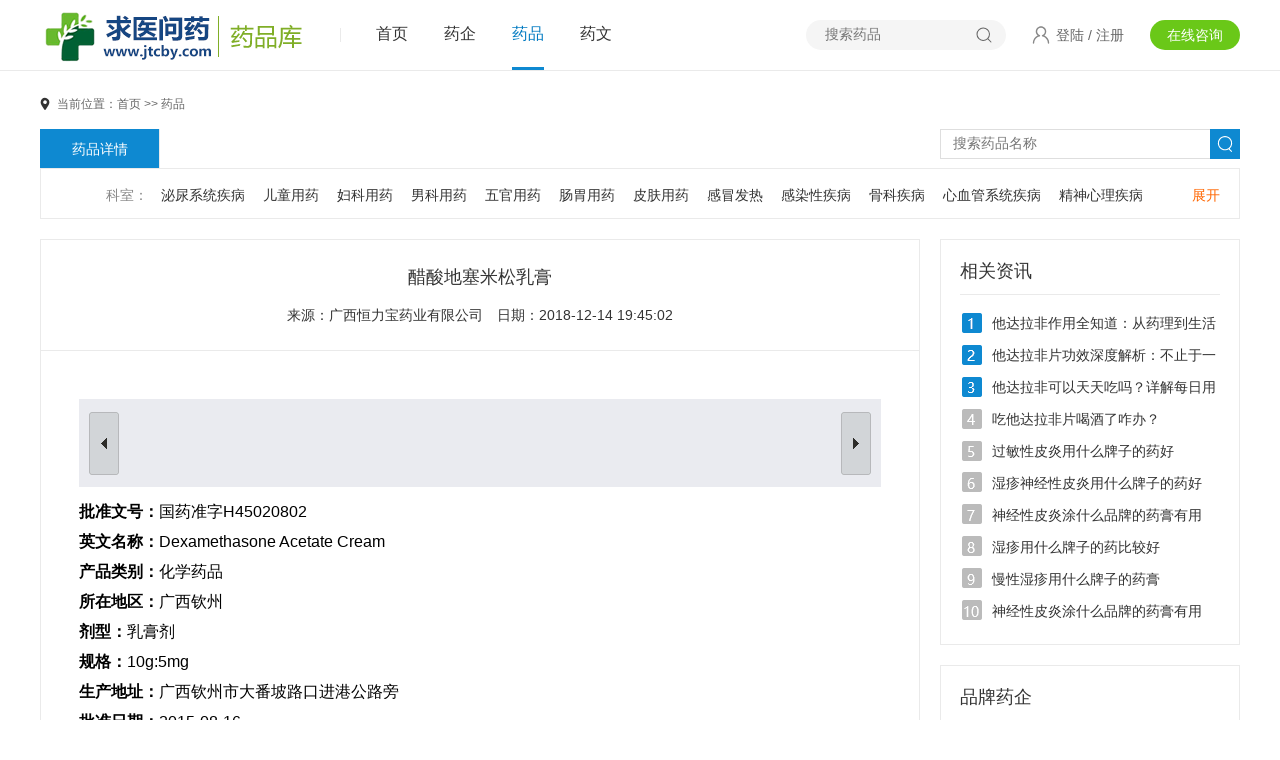

--- FILE ---
content_type: text/html; charset=Utf-8
request_url: http://ypk.jtcby.com/yp/108062705.html
body_size: 6334
content:
<!DOCTYPE html>
<html>
<head>
<meta charset="utf-8">
<meta http-equiv="X-UA-Compatible" content="IE=edge">
<meta name="viewport" content="width=device-width,initial-scale=1,minimum-scale=1,maximum-scale=1,user-scalable=no" />
<title>醋酸地塞米松乳膏说明书_醋酸地塞米松乳膏的功效及作用-药品库-家庭常备药</title>
<meta name="keywords" content=""/>
<meta name="description" content=""/>
<meta http-equiv="Cache-Control" content="no-transform" />
<meta http-equiv="Cache-Control" content="no-siteapp" />
<link rel="alternate" media="only screen and(max-width: 640px)" href="http://ypk.jtcby.com/yp/108062705.html">
<meta http-equiv="mobile-agent" content="format=html5; url=http://ypk.jtcby.com/yp/108062705.html">
<meta http-equiv="mobile-agent" content="format=xhtml; url=http://ypk.jtcby.com/yp/108062705.html">
<link rel="stylesheet" type="text/css" href="http://ypk.jtcby.com/statics/default/site/in/css/juhe.css"/>
<script type="text/javascript" src="http://ypk.jtcby.com/statics/default/web/js/jquery-1.4.min.js"></script>
<script type="text/javascript" src="http://ypk.jtcby.com/statics/default/web/js/img.js"></script>
<!--[if lt IE 9]>
		    <script src="http://ypk.jtcby.com/statics/default/site/in/js/html5.js" type="text/javascript" charset="utf-8"></script>
			<script src="http://ypk.jtcby.com/statics/default/site/in/js/respond.min.js" type="text/javascript" charset="utf-8"></script>
		<![endif]-->
</head>
<body>
<header>
  <div class="jh_head">
    <div class="jh_head_box">
      <div class="jh_head_logo"> <h3><a href="http://ypk.jtcby.com"><img src="http://ypk.jtcby.com/statics/default/site/in/images/weblogo.png" ></a></h3> </div>
      <nav class="jh_nav" id="m_jh_bd">
        <ul>
          <li><a href="http://ypk.jtcby.com">首页</a></li>
		  <li><a href="/qy/">药企</a></li>
          <li id="cur"><a href="/yp/">药品</a></li>
          <li><a href="/zx/">药文</a></li>
        </ul>
      </nav>
      <div class="m_nav" id="m_jh_hd"></div>
      <div class="jh_zxzx"> <a href="#" rel="nofollow">在线咨询</a> </div>
      <div class="jh_dlzc"><a href="http://ypk.jtcby.com/member/login.php" rel="nofollow">登陆</a> / <a href="http://ypk.jtcby.com/member/register.php" rel="nofollow">注册</a></div>
      <div class="jh_search">
        <form action="http://ypk.jtcby.com/yp/" method="post">
          <input name="keyword" class="search_txt" type="text" placeholder="搜索药品" value="" />
          <input class="search_btn" type="submit" value="搜索"/>
        </form>
      </div>
    </div>
  </div>
</header>
<section class="jh_main">
  <div class="jh_weizhi"> 当前位置：<a href="/">首页</a> >> <h2><a href="http://ypk.jtcby.com/yp/">药品</a><h2></div>
  <div class="chazhao">
    <div class="procon_nav">
      <ul>
        <li>药品详情</li>
      </ul>
      <div class="cz_search">
        <form action="http://ypk.jtcby.com/yp/" method="post">
          <input name="keyword" class="cz_search_text" type="text" placeholder="搜索药品名称" value="" />
          <input class="cz_search_sub" type="submit" value="搜索"/>
        </form>
      </div>
    </div>
    <div class="chazhao_box">
      <div class="diqu">
        <div class="diqu_top">
          <dl>
            <dd id="zkbox"> <i id="zhankai" onClick="Gheight()">展开</i> <span>科室：</span>
			<a href="http://ypk.jtcby.com/yp/mnxtjb.html">泌尿系统疾病</a><a href="http://ypk.jtcby.com/yp/etyy.html">儿童用药</a><a href="http://ypk.jtcby.com/yp/fkyy.html">妇科用药</a><a href="http://ypk.jtcby.com/yp/nkyy.html">男科用药</a><a href="http://ypk.jtcby.com/yp/wgyy.html">五官用药</a><a href="http://ypk.jtcby.com/yp/cwyy.html">肠胃用药</a><a href="http://ypk.jtcby.com/yp/pfyy.html">皮肤用药</a><a href="http://ypk.jtcby.com/yp/gmfr.html">感冒发热</a><a href="http://ypk.jtcby.com/yp/grxjb.html">感染性疾病</a><a href="http://ypk.jtcby.com/yp/gkjb.html">骨科疾病</a><a href="http://ypk.jtcby.com/yp/xxgxtjb.html">心血管系统疾病</a><a href="http://ypk.jtcby.com/yp/jsxljb.html">精神心理疾病</a><a href="http://ypk.jtcby.com/yp/nkjb.html">男科疾病</a><a href="http://ypk.jtcby.com/yp/ekjb.html">儿科疾病</a><a href="http://ypk.jtcby.com/yp/wkjb.html">外科疾病</a><a href="http://ypk.jtcby.com/yp/lryy.html">老人用药</a><a href="http://ypk.jtcby.com/yp/zbsp.html">滋补食品</a><a href="http://ypk.jtcby.com/yp/pfjb.html">皮肤疾病</a><a href="http://ypk.jtcby.com/yp/xcbjb.html">性传播疾病</a><a href="http://ypk.jtcby.com/yp/hxxtjb.html">呼吸系统疾病</a><a href="http://ypk.jtcby.com/yp/ebyhjb.html">耳鼻咽喉疾病</a><a href="http://ypk.jtcby.com/yp/sjxtjb.html">神经系统疾病</a><a href="http://ypk.jtcby.com/yp/zljb.html">肿瘤疾病</a><a href="http://ypk.jtcby.com/yp/kqjb.html">口腔疾病</a><a href="http://ypk.jtcby.com/yp/dxjb.html">代谢疾病</a><a href="http://ypk.jtcby.com/yp/fsmyxtjb.html">风湿免疫系统疾病</a><a href="http://ypk.jtcby.com/yp/xyhlbxtjb.html">血液和淋巴系统疾病</a><a href="http://ypk.jtcby.com/yp/nxszjrsjb.html">女性生殖及妊娠疾病</a><a href="http://ypk.jtcby.com/yp/yjb.html">眼疾病</a><a href="http://ypk.jtcby.com/yp/nfmxtjb.html">内分泌系统疾病</a>
			</dd>
          </dl>
        </div>
      </div>
    </div>
  </div>
  <div class="jh_main2">
    <article class="jh_main2_left">
      <div class="procon_xq">
        <div class="procon_xq_top">
			<h1>醋酸地塞米松乳膏</h1>
			<p><span>来源：<a href="http://ypk.jtcby.com/qy/gxhlbyyyxgs/" target="_blank">广西恒力宝药业有限公司</a></span> <span>日期：2018-12-14 19:45:02</span><!-- <span>浏览：87</span>--></p>
		</div>
        <div class="procon_xq_box">
          <div class="procon_xq_list">
            <dl>
              <dt>
				<div class="neirong_info">
				  <div class="info_bath_img">
					<div class="info_bath_img_top">
					  
					</div>
					<div class="info_bath_img_bot">
					  <i class="info_bath_img_bot_left"><img src="http://ypk.jtcby.com/statics/default/web/images/picSlideLeft.gif"/></i> 
					  <i class="info_bath_img_bot_right"><img src="http://ypk.jtcby.com/statics/default/web/images/picSlideRight.gif"/></i> 
					  <div class="info_bath_img_bot_list">
						<ul>
						  
						</ul>
					  </div>
					</div>
				  </div>
				  <div class="info_box">
					<ul>
					  <li><span>批准文号：</span>国药准字H45020802</li>
					  <li><span>英文名称：</span>Dexamethasone Acetate Cream</li>
					  
					  <li><span>产品类别：</span>化学药品</li>
					  <li><span>所在地区：</span>广西钦州</li>
					  <li><span>剂型：</span>乳膏剂</li>
					  <li><span>规格：</span>10g:5mg</li>
					  <li><span>生产地址：</span>广西钦州市大番坡路口进港公路旁</li>
					  <li><span>批准日期：</span>2015-08-16</li>
					  
					  <li><span>药品本位码：</span>86905094000038</li>
					  
					</ul>
				  </div>
				</div>
			  </dt>
			  
			  
			  <dd><span>相关疾病</span><p>神经性皮炎,脂溢性皮炎,接触性皮炎,湿疹,瘙痒症,皮炎</p></dd>
			  
			  
			  <dd><span>适应症</span><p>本品主要用于过敏性和自身免疫性炎症性疾病。如局限性瘙痒症，神经性皮炎，接触性皮炎，脂溢性皮炎，慢性湿疹等。</p></dd>
			  <dd><span>不良反应</span><p>长期大量使用可继发细菌、真菌感染，局部可发生痤疮、酒渣样皮炎、皮肤萎缩及毛细血管扩张，并可有瘙痒、色素沉着、颜面红斑、创伤愈合障碍等反应。</p></dd>
			  <dd><span>禁忌</span><p>真菌性或病毒性皮肤病禁用，对本药及其他皮质过敏者禁用。</p></dd>
			  <dd><span>注意事项</span><p>1.并发细菌及病毒感染时，应与抗菌药物合用。2.不能长期大面积应用。</p></dd>
			  <dd><span>包装</span><p>10g:5mg/支</p></dd>
			  <dd><span>类型</span><p>处方药</p></dd>
			  <dd><span>医保</span><p>医保乙类</p></dd>
			  <dd><span>外用药</span><p>是</p></dd>
			  <dd><span>有效期</span><p>24个月</p></dd>
			  <dd><span>国家/地区</span><p>国产</p></dd>
			  <dd><span>孕妇及哺乳期妇女用药</span><p>应权衡利弊后慎用，孕妇不能长期大面积或大量使用。</p></dd>
			  <dd><span>儿童用药</span><p>应减少药物用量，不能采用封包治疗，用药时间不宜过长。</p></dd>
			  
			  
			  
			  
			  <dd><span>药物相互作用</span><p>如与其他药物同时使用可能会发生药物相互作用，详情请咨询医师或药师。</p></dd>
			  <dd><span>药物过量</span><p>未进行该项实验且无可靠参考文献。</p></dd>
			  <dd><span>药物毒理</span><p>本品所含醋酸地塞米松为糖皮质激素，具有抗炎、抗过敏作用；薄荷脑、樟脑具有促进局部循环和轻度的消炎、止痛及止痒作用。</p></dd>
			  
			  <dd><span>药代动力学</span><p>未进行该项实验且无可靠参考文献。</p></dd>
			  <dd><span>贮藏</span><p>密闭，在凉处保存。</p></dd>
			  
			  
			  
			  
			  
			  <dd><span>用法用量</span><p>涂患处，一日2～3次。</p></dd>
			  
			  
            </dl>
          </div>
        </div>
      </div>
    </article>
        <aside class="jh_main2_right">
	
      <div class="rmyy">
        <div class="pub_tit">相关资讯</div>
        <div class="rmyy_wen">
          <ul>
		    <li><a target="_blank" href="http://ypk.jtcby.com/zx/840563878.html">他达拉非作用全知道：从药理到生活的科学解读</a></li><li><a target="_blank" href="http://ypk.jtcby.com/zx/839363876.html">他达拉非片功效深度解析：不止于一时之需</a></li><li><a target="_blank" href="http://ypk.jtcby.com/zx/897863874.html">他达拉非可以天天吃吗？详解每日用药的科学方案</a></li><li><a target="_blank" href="http://ypk.jtcby.com/zx/865463872.html">吃他达拉非片喝酒了咋办？</a></li><li><a target="_blank" href="http://ypk.jtcby.com/zx/803763867.html">过敏性皮炎用什么牌子的药好</a></li><li><a target="_blank" href="http://ypk.jtcby.com/zx/801563840.html">湿疹神经性皮炎用什么牌子的药好</a></li><li><a target="_blank" href="http://ypk.jtcby.com/zx/888163849.html">神经性皮炎涂什么品牌的药膏有用</a></li><li><a target="_blank" href="http://ypk.jtcby.com/zx/876663827.html">湿疹用什么牌子的药比较好</a></li><li><a target="_blank" href="http://ypk.jtcby.com/zx/844263825.html">慢性湿疹用什么牌子的药膏</a></li><li><a target="_blank" href="http://ypk.jtcby.com/zx/855863826.html">神经性皮炎涂什么品牌的药膏有用</a></li>
          </ul>
        </div>
      </div>

	  <div class="rmyy">
        <div class="pub_tit">品牌药企</div>
        <div class="rmyy_wen">
          <ul>
		    <li><span></span><a target="_blank" href="http://ypk.jtcby.com/qy/lahyzyyxgs/">六安华源制药有限公司</a></li><li><span></span><a target="_blank" href="http://ypk.jtcby.com/qy/shfhzyyxgs/">上海枫华制药有限公司</a></li><li><span></span><a target="_blank" href="http://ypk.jtcby.com/qy/czayzyyxgs/">常州奥雅制药有限公司</a></li><li><span></span><a target="_blank" href="http://ypk.jtcby.com/qy/jxaefgkyyyxgs/">江西阿尔法高科药业有限公司</a></li><li><span></span><a target="_blank" href="http://ypk.jtcby.com/qy/scxlsyykjfzyxgs/">四川新绿色药业科技发展有限公司</a></li><li><span></span><a target="_blank" href="http://ypk.jtcby.com/qy/jsyazyyxgs/">江苏永安制药有限公司</a></li><li><span></span><a target="_blank" href="http://ypk.jtcby.com/qy/dsmwssshyxgs/">帝斯曼维生素(上海)有限公司</a></li><li><span></span><a target="_blank" href="http://ypk.jtcby.com/qy/glweazyyxgs/">桂林维尔安制药有限公司</a></li><li><span></span><a target="_blank" href="http://ypk.jtcby.com/qy/sdqkyyyxgs/">山东齐康药业有限公司</a></li><li><span></span><a target="_blank" href="http://ypk.jtcby.com/qy/efyfv36kso/">山东欣宏药业有限公司</a></li>
          </ul>
        </div>
      </div>
	  
	  <div class="zkyytj">
        <div class="pub_tit">最新药品</div>
        <div class="zkyytj_box">
          <ul>
		    
            <li> <a href="http://ypk.jtcby.com/yp/121063783.html"><img src="http://ypk.jtcby.com/uploads/images/2020/11/28/5951603f8b297514dfaab5890a723e37.jpg"></a> <span><a href="http://ypk.jtcby.com/yp/121063783.html">胆舒滴丸</a></span>
            <p></p>
            <a class="zkyytj_more" href="http://ypk.jtcby.com/qy/scxlsyykjfzyxgs/" target="_blank">四川新绿色药业科技发展有限公司</a></li>
            <li> <a href="http://ypk.jtcby.com/yp/164063789.html"><img src="http://ypk.jtcby.com/uploads/images/2020/11/28/69f40386efaa1dfb3340c74e6ebb251d.jpg"></a> <span><a href="http://ypk.jtcby.com/yp/164063789.html">那格列奈片</a></span>
            <p>非酮症高血糖-高渗性昏迷,2型糖尿病,糖尿病</p>
            <a class="zkyytj_more" href="http://ypk.jtcby.com/qy/sdqkyyyxgs/" target="_blank">山东齐康药业有限公司</a></li>
            <li> <a href="http://ypk.jtcby.com/yp/142063767.html"><img src="http://ypk.jtcby.com/uploads/images/2020/11/28/bfed9acb6e81a7ece160860bf8c1c999.jpg"></a> <span><a href="http://ypk.jtcby.com/yp/142063767.html">西沙必利片</a></span>
            <p>胃损伤,腹膜后疝,腹腔动脉压迫综合征,MarableSyndrome,大肠梗阻,肠系膜上动脉压迫综合征,Wilkie病,食管炎</p>
            <a class="zkyytj_more" href="http://ypk.jtcby.com/qy/sdqkyyyxgs/" target="_blank">山东齐康药业有限公司</a></li>
            <li> <a href="http://ypk.jtcby.com/yp/110063764.html"><img src="http://ypk.jtcby.com/uploads/images/2020/11/28/013e54fd5a3a142e4e6ee98046afbe1f.jpg"></a> <span><a href="http://ypk.jtcby.com/yp/110063764.html">肾宁散胶囊</a></span>
            <p>急性肾盂肾炎,慢性肾盂肾炎,肾小球肾炎,肾小球肾炎</p>
            <a class="zkyytj_more" href="http://ypk.jtcby.com/qy/kfdszyyxgs/" target="_blank">开封大宋制药有限公司</a></li>
            <li> <a href="http://ypk.jtcby.com/yp/118063762.html"><img src="http://ypk.jtcby.com/uploads/images/2020/11/28/e2c5bd8d1382c38361a6ac20d2fcf7ee.jpg"></a> <span><a href="http://ypk.jtcby.com/yp/118063762.html">药艾条</a></span>
            <p></p>
            <a class="zkyytj_more" href="http://ypk.jtcby.com/qy/ytaxyyyxgs/" target="_blank">烟台爱心药业有限公司</a></li>
          </ul>
        </div>
      </div>
    </aside>
  </div>
  <div class="yqlj">
	<div class="yqlj_tit">最新更新</div>
	<div class="yqlj_box"><a target="_blank" href="http://ypk.jtcby.com/zx/823663824.html">他达拉非超级码力主治什么？</a><a target="_blank" href="http://ypk.jtcby.com/zx/894763894.html">驱动医药产业智能革命：中康科技发布《2025年度AI实战成果&nbsp;》</a><a target="_blank" href="http://ypk.jtcby.com/zx/850163890.html">你的钙片白吃了吗？科学补钙认准励全碳酸钙D3片，吸收好更有效</a><a target="_blank" href="http://ypk.jtcby.com/zx/829663899.html">科学补钙要趁早！用励全碳酸钙D3片，为骨骼做一份终身&ldquo;投资&rdquo;</a><a target="_blank" href="http://ypk.jtcby.com/zx/887263677.html">警惕骨骼变脆！近一亿国人面临骨质疏松，科学补钙是关键&mdash;&mdash;励全碳酸钙D3片助力骨骼健康</a><a target="_blank" href="http://ypk.jtcby.com/zx/807563675.html">源安堂：用中医智慧满足儿童用药需求</a><a target="_blank" href="http://ypk.jtcby.com/zx/841763673.html">《补钙风云》圆满收官，励全以&ldquo;短剧+科普&rdquo;创新模式推动骨骼健康议题破圈传播</a><a target="_blank" href="http://ypk.jtcby.com/zx/838363671.html">以创意诠释传承，以青春致敬经典2025白云山小柴胡广东省高校青年公益创作大赛圆满收官</a><a target="_blank" href="http://ypk.jtcby.com/zx/866063648.html">《&zwnj;&ldquo;药械结合&rdquo;闯出百亿新赛道：本土品牌持&ldquo;械字证&rdquo;打破外资十二年垄断》</a><a target="_blank" href="http://ypk.jtcby.com/zx/833063627.html">元旦出行，呼吸道疾病防控不可松懈！新冠病毒特效药物先诺欣守护旅途健康</a></div>
  </div>
</section>
<footer>
  <div class="jh_foot">
    <div class="jh_foot_box">
      <div class="jh_foot_top"><a href="http://ypk.jtcby.com">网站首页</a> - <a href="http://ypk.jtcby.com/aboutus/about.html" target="_blank">关于本站</a> - <a href="http://ypk.jtcby.com/aboutus/contact.html" target="_blank">联系我们</a> - <a href="http://ypk.jtcby.com/aboutus/ad.html" target="_blank">广告服务</a> - <a href="http://ypk.jtcby.com/aboutus/announce.html" target="_blank">版权隐私</a> - <a href="http://ypk.jtcby.com/aboutus/sitemap.html" target="_blank">网站地图</a> - <a href="http://ypk.jtcby.com/map/yq.html" target="_blank">站点地图</a></div>
      <div class="jh_copyrighy">
        <p> © 2010-2026 版权所有：药品库-家庭常备药 <a href="http://www.beian.gov.cn/portal/registerSystemInfo?recordcode=11011202000697" target="_blank">公安备案号11011202000697</a> <a href="https://beian.miit.gov.cn/" target="_blank" rel="nofollow">京ICP备19023784号-1</a> 药械网络信息备案编号：(京)网药械信息备字(2022)第00186号</p>
        <p>本站批发、采购信息由企业自行提供，信息内容的真实性、准确性和合法性，本网对此不承担任何保证责任，也不承担您因此而发生或交易致使的任何损害。交换友链请加qq:615857789</p>
      </div>
      <div class="jh_foot_img"></div>
    </div>
  </div>
</footer>
<div style="display:none;">
</div>

<script src="http://ypk.jtcby.com/statics/default/site/in/js/jquery-1.12.4.min.js" type="text/javascript" charset="utf-8"></script>
<script src="http://ypk.jtcby.com/statics/default/site/in/js/public.js" type="text/javascript" charset="utf-8"></script>
<div style="display:none;"><script src="/statics/hits.php?module=product&id=142918&show=0" type="text/javascript"></script></div>
</body>
</html>

--- FILE ---
content_type: text/css
request_url: http://ypk.jtcby.com/statics/default/site/in/css/juhe.css
body_size: 30846
content:
body,button,dd,dl,dt,fieldset,form,h1,h2,h3,h4,h5,h6,input,legend,li,ol,p,select,table,td,textarea,th,ul{margin:0;padding:0;}
button,input,select,textarea{outline:0;}
textarea{resize:none;}
ul,li{list-style:none;}
h1,h2,h3,h4,h5{ font-weight: normal;}
img{outline:0;border:none; display: block;}
button,input[type=button],input[type=reset],input[type=submit]{-webkit-appearance:none; }
input{border-radius: 0px; outline: none; box-shadow:none}
a{color:#333333;text-decoration:none;}
a:hover{text-decoration:none;}
article,aside,details,figcaption,figure,footer,header,hgroup,menu,nav,section{display:block; margin: 0; padding: 0;}
html{ overflow-x: hidden;}
body{ font-size: 12px; font-family: microsoft yahei,Verdana,Arial,Helvetica,sans-serif; min-width: 320px;}

.jh_head{ width: 100%; border-bottom: 1px solid #eaeaea; overflow: hidden;}
.jh_head_box{ max-width: 1200px; margin: 0 auto; overflow: hidden; padding: 0 10px; height: 70px;}
.jh_head_logo{ float: left; height: 70px; line-height: 70px; text-align: center;}
.jh_head_logo img{ display: inline-block; vertical-align: middle;}
.jh_nav{ float: left; margin-left: 30px; background: url("../images/sx.png") no-repeat left; overflow: hidden; padding-left: 18px;}
.jh_nav li{ float: left; color: #333333; font-size: 16px; margin: 0 18px; line-height: 67px; height: 70px;}
.jh_nav li#cur{ border-bottom: 3px solid #0e89d1; height: 67px;}
.jh_nav li#cur a{ color: #007ac1;}
.jh_zxzx{ float: right; width: 90px; height: 30px; line-height: 30px; text-align: center; color: #ffffff; font-size: 14px; background: #6ac818; border-radius: 15px; margin-top: 20px; margin-left: 26px;}
.jh_zxzx a{ color: #FFFFFF;}
.jh_dlzc{ float: right; color: #666666; font-size: 14px; line-height: 70px; background: url("../images/user.png") no-repeat left; padding-left: 24px; margin-left: 26px;}
.jh_dlzc a{ color: #666666;}
.jh_search{ float: right; width: 200px; height: 30px; background: #f5f5f5; margin-top: 20px; border-radius: 15px;}
.search_txt{ float: left; width: 156px; text-indent: 19px; height: 30px; line-height: 30px; border: none; color: #999999; font-size: 14px; font-family: "微软雅黑"; background: transparent;}
.search_btn{ float: right; width: 44px; height: 30px; border: none; background: url("../images/ss.png") no-repeat center; text-indent: -9999px;}

.jh_main{ max-width: 1200px; margin: 0px auto; overflow: hidden; padding: 0 10px;}
.jh_main_top{ width: 100%; float: left;}
.jh_main_left{ float: left; width: 13.3334%; margin-top: 20px;}
.ksdh_tit{ color: #ffffff; font-size: 16px; text-align: center; background: #0e89d1; height: 40px; line-height: 40px;}
.ksdh_box{ border: 1px solid #eaeaea; background: #f6f6f6; padding: 7px 0 12px; *padding: 7px 0 10px;}
.ksdh_box ul li{ height: 36px; position: relative; z-index: 9999; *height: 34px;}
.ksdh_box ul li .hp{ color: #333333; font-size: 14px; line-height: 34px; height: 34px; overflow: hidden; border-top: 1px solid #f6f6f6; border-bottom: 1px solid #f6f6f6; padding: 0 30px; *line-height: 34px;}
.ksdh_list{ overflow: hidden; border: 1px solid #eaeaea; background: #FFFFFF; position: absolute; left: 100%; top: 0px; width: 398px; font-size: 0px; padding: 16px 20px 18px 20px; border-left: none; display: none;}
.ksdh_list h2{display: inline-block; color: #007ac1; font-size: 14px; line-height: 32px; }
.ksdh_list a,.ksdh_list h2 a{ display: inline-block; color: #007ac1; font-size: 14px; line-height: 32px; padding: 0 12px;}
.ksdh_box ul li:hover p{ background: #FFFFFF; border-top: 1px solid #eaeaea; border-bottom: 1px solid #eaeaea; font-weight: bold;}
.ksdh_box ul li:hover .ksdh_list{ display: block;}
.kssh_more{ color: #888888; font-size: 14px; line-height: 24px; margin-top: 6px; padding: 0 30px;}
.kssh_more a{ color: #888888;}

.jh_main_middle{ float: left; overflow: hidden; width: 60%; margin: 20px 1.6666% 0;}
.jh_main_pic{ float: left; width: 50%; overflow: hidden; margin-right: 20px;}
.jh_main_pic img{ display: block; width: 100%; height: 320px;}
.jh_main_pic p{ overflow: hidden; margin-top: 8px; text-align: center; background: #fcffdf; padding: 10px;}
.jh_main_pic p a{ display: block; color: #ff8800; font-size: 16px; height: 30px; line-height: 30px; overflow: hidden;}
.jh_tjwz{ overflow: hidden;}
.jh_tjwz_tit{ color: #007ac1; font-size: 16px; border-bottom: 1px solid #eaeaea; height: 34px; line-height: 34px;}
.jh_tjwz_tit span{ text-transform: uppercase; color: #999999; font-size: 12px; padding-left: 15px;}
.jh_tjwz_tou{ overflow: hidden; border-bottom: 1px dashed #eaeaea; padding: 10px 0 9px;}
.jh_tjwz_tou dt{ color: #333333; font-size: 18px; height: 30px; line-height: 30px; overflow: hidden;}
.jh_tjwz_tou dt h3{ display: inline-block;color: #333333; font-size: 18px; line-height: 30px;}
.jh_tjwz_tou dt h3 a{ font-weight: bold;}
.jh_tjwz_tou dt span{ display: inline-block; width: 40px; height: 20px; line-height: 20px; text-align: center; border-radius: 2px; color: #ffffff; font-size: 14px; background: #6ac818; margin-right: 8px;}
.jh_tjwz_tou dd{ color: #999999; font-size: 14px; line-height: 22px; max-height: 44px; overflow: hidden; display: -webkit-box; -webkit-box-orient: vertical; -webkit-line-clamp: 2; margin-top: 5px;}
.jh_tjwz_wen{ overflow: hidden; margin-top: 4px;}
.jh_tjwz_wen li{ color: #333333; font-size: 14px; height: 30px; line-height: 30px; overflow: hidden; background: url("../images/yykdian.png") no-repeat 0px 13px; padding-left: 13px;}
.jh_tjwz_wen li h3{ display: inline-block;color: #333333; font-size: 14px; height: 30px; line-height: 30px;}

.lunbobox{ position:relative; width:100%; overflow:hidden; zoom:1; *height: 400px;}
.flex-viewport{ max-height:2000px; -webkit-transition:all 1s ease; -moz-transition:all 1s ease; transition:all 1s ease;}
.lunbobox #slides{zoom:1;}
.lunbobox #slides li img{ display:block; width:100%; height: 400px;}
.flex-direction-nav a{ display: none;}
.flex-control-nav{ position:absolute; bottom:19px; right: 27px; text-align:center;}
.flex-control-nav li{ margin:0 3px; display:inline-block; zoom:1; *display:inline;}
.flex-control-paging li a{ background: #000000; display:block; height:8px; overflow:hidden; text-indent:-99em; width:8px; cursor:pointer; border-radius: 4px;}
.flex-control-paging li a.flex-active{ background: #e60013;}

.jh_main_right{ float: right; overflow: hidden; width: 23.3334%; margin-top: 20px;}
.zuixin{ overflow: hidden; border: 1px solid #eaeaea;}
.zuixin_tit{ color: #333333; font-size: 16px; border-bottom: 1px solid #eaeaea; background: #fcfcfc; padding: 0 21px; height: 40px; line-height: 40px; overflow: hidden;}
.zuixin_wen{ overflow: hidden; padding: 7px 15px 8px 24px;}
.zuixin_wen dd{ color: #333333; font-size: 14px; line-height: 32px; height: 32px; overflow: hidden;}
.zuixin_wen dd h3{display: inline;color: #333333; font-size: 14px;line-height: 32px; height: 32px;}
.zuixin_wen dd span{color: #007ac1; padding-right: 6px;}
.zuixin_wen dd span a{ color: #007ac1;}

.jh_main1{ width: 100%; float: left;}
.adqzyy{ overflow: hidden; margin-top: 20px; border: 1px solid #eaeaea; padding-bottom: 19px;}
.adqzyy_tit{ border-bottom: 1px solid #eaeaea; background: #fcfcfc;height: 48px; overflow: hidden;}
.adqzyy_tit span{ float: left;  color: #333333; font-size: 18px; line-height: 48px; padding-left: 27px;}
.adqzyy_tit a.akszyy_more{ float: right; color: #999999; font-size: 14px; line-height: 48px; padding-right: 21px;}
.adqzyy_tit ul{ overflow: hidden; padding: 0 28px;}
.adqzyy_tit ul li{ float: left; color: #333333; font-size: 14px; padding: 0 1px; line-height: 46px; height: 48px; margin: 0 13px; overflow: hidden;}
.adqzyy_tit ul li.active{ border-bottom: 2px solid #0e89d1; height: 46px;}
.adqzyy_tit ul li.active a{ color: #0e89d1;}
.adqzyy_box{ overflow: hidden; padding: 0 29px;}
.adqzyy_top{ overflow: hidden; display: none;}
.adqzyy_list{ overflow: hidden; max-height: 238px;}
.adqzyy_list li{ display: block; float: left; width: 25%; overflow: hidden; border-bottom: 1px dashed #eaeaea; padding: 19px 0;}
.adqzyy_list li dl{ overflow: hidden; padding-right: 10px;}
.adqzyy_list li dl dt{ float: left; width: 100px; height: 80px; overflow: hidden; margin-right: 15px;}
.adqzyy_list li dl dt img{ display: block; width: 100%; height: 100%;}
.adqzyy_list li dl dd{ overflow: hidden;}
.adqzyy_list li dl dd a{ display: block; color: #007ac1; font-size: 14px; line-height: 26px; height: 26px; overflow: hidden;}
.adqzyy_list li dl dd p{ color: #666666; font-size: 14px;  line-height: 24px;}
.adqzyy_bottom{ overflow: hidden; padding-top: 11px;}
.adqzyy_bottom dl{ float: left; overflow: hidden; width: 50%;font-size: 0px;}
.adqzyy_bottom dl dt{ float: left; font-size: 14px; color: #333333; font-weight: bold; line-height: 32px; padding-right: 5px;}
.adqzyy_bottom dl dd{ overflow: hidden; height: 32px; line-height: 32px;}
.adqzyy_bottom dl dd a{ display: inline-block; font-size: 14px; color: #333333; padding-right: 20px;}
.adqzyy_gddq{ display: none;}

.akszyy{ overflow: hidden; margin-top: 20px; border: 1px solid #eaeaea;}
.akszyy_tit{ border-bottom: 1px solid #eaeaea; background: #fcfcfc;height: 48px; overflow: hidden;}
.akszyy_tit span{ float: left;  color: #333333; font-size: 18px; line-height: 48px; padding-left: 27px;}
.akszyy_tit a.akszyy_more{ float: right; color: #999999; font-size: 14px; line-height: 48px; padding-right: 21px;}
.akszyy_tit ul{ overflow: hidden; padding: 0 28px;}
.akszyy_tit ul li{ float: left; color: #333333; font-size: 14px; padding: 0 1px; line-height: 46px; height: 48px; margin: 0 13px; overflow: hidden;}
.akszyy_tit ul li.active{ border-bottom: 2px solid #0e89d1; height: 46px;}
.akszyy_tit ul li.active a{ color: #0e89d1;}
.akszyy_bd{ display: none;}
.akszyy_box{ overflow: hidden;}
.akszyy_box li{ float: left; display: block; width: 20%; *width: 19.99%;}
.akszyy_box li dl{ overflow: hidden; border-left: 1px solid #eaeaea; border-top: 1px solid #eaeaea; padding: 21px 29px 11px; margin-left: -1px; margin-top: -1px;}
.akszyy_box li dl dt{ overflow: hidden; height: 140px;}
.akszyy_box li dl dt img{ display: block; vertical-align: middle; width: 100%; height: 100%;}
.akszyy_box li dl dd{ color: #333333; font-size: 14px; height: 26px; line-height: 26px; overflow: hidden; margin-top: 5px;}
.akszyy_box li dl dd h3{ color: #333333; font-size: 14px; height: 26px; line-height: 26px; }

.ajbzyy{ overflow: hidden; margin-top: 20px; border: 1px solid #eaeaea; padding-bottom: 21px;}
.ajbzyy_tit{ border-bottom: 1px solid #eaeaea; background: #fcfcfc; line-height: 48px; height: 48px; padding-left: 27px; padding-right: 21px;}
.ajbzyy_tit span{ float: left;  color: #333333; font-size: 18px; }
.ajbzyy_tit a{ float: right; color: #999999; font-size: 14px;}
.ajbzyy_box{ overflow: hidden; padding: 0 24px;}
.ajbzyy_top{ overflow: hidden; padding: 4px 5px 0;}
.ajbzyy_top dl{ float: left; width: 48.2457%; overflow: hidden; margin-top: 19px;}
.ajbzyy_top dl#num2,.ajbzyy_top dl#num4{ float: right;}
.ajbzyy_top dl dt{ float: left; width: 50px; height: 50px; background: url("../images/icon.png") no-repeat; margin-right: 16px; margin-top: 5px;}
.ajbzyy_top dl#num1 dt{ background-position: 0px 0px;}
.ajbzyy_top dl#num2 dt{ background-position: -60px 0px;}
.ajbzyy_top dl#num3 dt{ background-position: -120px 0px;}
.ajbzyy_top dl#num4 dt{ background-position: -180px 0px;}
.ajbzyy_top dl dd{ overflow: hidden; font-size: 0px; height: 56px;}
.ajbzyy_top dl dd a{ display: inline-block; color: #333333; font-size: 14px; line-height: 28px; padding-right: 20px;}
.rmjb{ overflow: hidden; margin-top: 22px;}
.rmjb_tit{ margin: 0 5px; border-top: 1px dashed #eaeaea; color: #333333; font-size: 14px; font-weight: bold; line-height: 24px; padding-top: 16px;}
.rmjb_list{ overflow: hidden; padding-top: 4px;}
.rmjb_list li{ float: left; margin-top: 9px; overflow: hidden; width: 9.091%; width: 9.089%;}
.rmjb_list li a{ display: block; margin: 0 5px; color: #333333; font-size: 14px; background: #efefef; height: 34px; line-height: 34px; overflow: hidden; text-align: center; border-radius: 3px;}

.yqlj{ overflow: hidden; margin-top: 20px; border: 1px solid #eaeaea;}
.yqlj_tit{ border-bottom: 1px solid #eaeaea; background: #fcfcfc; color: #333333; font-size: 16px; line-height: 38px; height: 38px; padding-left: 22px;}
.yqlj_box{ overflow: hidden; font-size: 0px; padding: 11px 13px 14px;}
.yqlj_box a{ display: inline-block; color: #666666; font-size: 14px; line-height: 24px; padding: 0 14px;}

.jh_foot{ width: 100%; overflow: hidden; margin-top: 20px; background: #f5f5f5; border-top: 1px solid #eaeaea; padding: 30px 0 35px;}
.jh_foot_box{ max-width: 1200px; margin: 0 auto; overflow: hidden; padding: 0 10px;}
.jh_foot_top{ overflow: hidden; text-align: center; color: #666666; font-size: 14px; line-height: 26px;}
.jh_foot_top a{ color: #666666;}
.jh_copyrighy{ overflow: hidden; text-align: center; color: #999999; font-size: 14px; line-height: 26px; margin-top: 6px;}
.jh_copyrighy p,.jh_copyrighy p a{ color: #999999;}
.jh_foot_img{ overflow: hidden; text-align: center; margin-top: 18px;}
.jh_foot_img img{ display: inline-block; vertical-align: middle; max-width: 100%;}

.jh_weizhi{ overflow: hidden; color: #666666; font-size: 12px; line-height: 26px; background: url("../images/wz.png") no-repeat 0px 6px; padding-left: 17px; margin-top: 20px;}
.jh_weizhi h1,.jh_weizhi h2{ display: inline-block; color: #666666; font-size: 12px; line-height: 26px;}
.jh_weizhi a,.jh_weizhi h1 a,.jh_weizhi h2 a{ color: #666666;}

.chazhao{ margin-top: 12px;}
.chazhao_top{ overflow: hidden; height: 39px;}
.chazhao_top ul{ float: left; overflow: hidden; border-right: 1px solid #eaeaea;}
.chazhao_top ul li{ float: left; border-left: 1px solid #eaeaea; border-top: 1px solid #eaeaea; background: #f8f8f8; width: 118px; height: 38px; line-height: 38px; text-align: center; color: #666666; font-size: 14px;}
.chazhao_top ul li a{ color: #666666;}
.chazhao_top ul li#cur{ background: #0e89d1; border-top: 1px solid #0e89d1; border-left: 1px solid #0e89d1;}
.chazhao_top ul li#cur a{ color: #FFFFFF;}

.cz_search{ float: right; overflow: hidden; *width: 300px;}
.cz_search_sub{ float: right; width: 30px; height: 30px; border: none; background: #0e89d1 url("../images/search.png") no-repeat center; text-indent: -9999px;}
.cz_search_text{ float: left; border: 1px solid #dedede; border-right: none; height: 28px; line-height: 28px; color: #999999; font-size: 14px; font-family: "微软雅黑"; text-indent: 12px; width: 269px;}

.chazhao_box{ border: 1px solid #eaeaea;}
.diqu{ position: relative; z-index: 9999;}
.diqu_top{ overflow: hidden; padding: 0 19px; }
.diqu_top dl{ overflow: hidden; padding: 11px 0 8px;}
.diqu_top dl dt{ color: #ff6600; line-height: 30px; font-size: 14px; background: url("../images/dq.png") no-repeat left; padding-left: 19px; float: left; cursor: pointer;}
.diqu_top dl dd{ overflow: hidden; line-height: 30px; height: 30px; font-size: 0px; padding-left: 46px;}
.diqu_top dl dd span{ color: #888888; font-size: 14px; display: inline-block; padding-right: 13px;}
.diqu_top dl dd a{ display: inline-block; color: #333333; font-size: 14px; padding-right: 18px;}
.diqu_top dl dd i{ font-style: normal; font-size: 14px; color: #ff6600; float: right; cursor: pointer;}
.diqu_top dl dd a#cur{ color: #ff6600;}
.diqu_list{ width: 100%; overflow: hidden; position: absolute; left: 0; top: 50px; display: none;}
.diqu_list dl{ overflow: hidden; border: 1px solid #ff6600; background: #fffefb; padding: 17px 19px;}
.diqu_list dl dt{ float: left; color: #888888; font-size: 14px; font-weight: bold; line-height: 32px;}
.diqu_list dl dd{ overflow: hidden; font-size: 0px;}
.diqu_list dl dd a,.diqu_list dl span{ color: #333333; font-size: 14px; line-height: 32px; display: inline-block; padding-left: 22px;}
.diqu_list dl dd a#cur,.diqu_list dl span{ color: #ff6600; cursor: pointer;}
.ksjblx{ overflow: hidden; border-top: 1px dashed #eaeaea;}
.ksjblx dl{ overflow: hidden; padding: 9px 19px 10px;}
.ksjblx dl dt{ float: left; color: #888888; font-size: 14px; font-weight: bold; padding-right: 16px; line-height: 30px;}
.ksjblx dl dd{ overflow: hidden; font-size: 0px; line-height: 30px; height: 30px;}
.ksjblx dl dd a{ display: inline-block; color: #333333; font-size: 14px; padding-right: 20px;}
.ksjblx dl dd a#cur{ color: #ff6600;}
.ksjblx dl dd i{ font-style: normal; font-size: 14px; color: #ff6600; float: right; cursor: pointer;}
.ksjibing{ overflow: hidden; border-top: 1px dashed #eaeaea;}
.ksjibing dl{ overflow: hidden; padding: 9px 19px 10px;}
.ksjibing dl dt{ float: left; color: #888888; font-size: 14px; font-weight: bold; padding-right: 16px; line-height: 30px;}
.ksjibing dl dd{ overflow: hidden; font-size: 0px; line-height: 30px;}
.ksjibing dl dd a{ display: inline-block; color: #333333; font-size: 14px; padding-right: 20px;}
.ksjibing dl dd a#cur{ color: #ff6600;}
.ksjibing dl dd i{ font-style: normal; font-size: 14px; color: #ff6600; float: right; cursor: pointer;}
.jibie dl dd{ height: auto;}

.ajbz_box{ overflow: hidden; background: #f8f8f8; font-size: 0px; padding: 10px 19px 9px 70px; border-top: 1px dashed #eaeaea;}
.ajbz_box p{ overflow: hidden; height: 30px;}
.ajbz_box p a{ display: inline-block; color: #333333; font-size: 14px; line-height: 30px; padding-right: 20px;}
.ajbz_box p a#cur{ color: #ff6600;}
.ajbz_box p i{ font-style: normal; font-size: 14px; color: #ff6600; float: right; cursor: pointer;}

.jh_main2{ overflow: hidden;}
.jh_main2_left{ float: left; overflow: hidden; width: 73.3334%;}
.jh_liebiao{ overflow: hidden; margin-top: 20px; border: 1px solid #eaeaea;}
.jh_liebiao_top{ overflow: hidden; border-bottom: 1px solid #eaeaea; line-height: 58px; padding: 0 22px 0 21px;}
.jh_liebiao_top span{ float: left; color: #333333; font-size: 18px;}
.jh_liebiao_top p{ float: right; color: #666666; font-size: 14px;}
.jh_liebiao_top p em{ font-style: normal; color: #ff6600;}
.jh_liebiao_box{ overflow: hidden; padding: 0 20px 23px;}
.jh_liebiao_list{ overflow: hidden; padding-bottom: 24px;}
.jh_liebiao_list dl{ overflow: hidden; border-bottom: 1px dashed #eaeaea; padding: 21px 0 18px;}
.jh_liebiao_list dl dt{ float: left; width: 200px; height: 140px; overflow: hidden; margin-right: 20px;}
.jh_liebiao_list dl dt img{ display: block; width: 100%; height: 100%;}
.jh_liebiao_list dl dd{ overflow: hidden;}
.jh_lb_title{ color: #333333; font-size: 18px; height: 32px; line-height: 32px; overflow: hidden;}
.jh_lb_title span{ display: inline-block; color: #ff6600; font-size: 12px; border: 1px solid #ff6600; height: 20px; line-height: 20px; padding: 0 10px; border-radius: 3px;}
.jh_lb_title em{ font-style: normal; display: inline-block; color: #007ac1; font-size: 12px; border: 1px solid #0e89d1; height: 20px; line-height: 20px; padding: 0 7px; border-radius: 3px;}
.jh_lb_title i{ font-style: normal; display: inline-block; color: #6ac818; font-size: 14px; border: 1px solid #6ac818; height: 20px; line-height: 20px; padding: 0 5px; border-radius: 3px;}
.jh_lb_hp{ color: #999999; font-size: 12px; line-height: 26px; overflow: hidden;}
.jh_lb_hp img{ display: inline-block; vertical-align: middle;}
.jh_lb_hp span{ color: #6ac818;}
.jh_lb_info{ overflow: hidden; color: #888888; font-size: 14px; line-height: 26px; margin-top: 4px;}
.jh_lb_info span{ color: #ff6600;}

.fenye{ overflow: hidden; text-align: center; font-size: 0px;}
.fenye li{ display: inline; margin: 0 3px; color: #666666; font-size: 14px;}
.fenye li a,.fenye li strong{ display: inline-block; margin-bottom: 6px; color: #666666; font-size: 14px; border: 1px solid #dbdada; line-height: 34px; padding: 0 15px;}
.fenye li strong{ font-weight: normal; background: #0e89d1; color: #FFFFFF;}

.jh_main2_right{ float: right; overflow: hidden; width: 25%;}
.rmyy{ overflow: hidden; margin-top: 20px; border: 1px solid #eaeaea; padding: 8px 19px 17px;}
.pub_tit{ color: #333333; font-size: 18px; border-bottom: 1px solid #eaeaea; line-height: 46px; overflow: hidden;}
.rmyy_wen{ overflow: hidden; background: url("../images/hit.png") no-repeat 2px 0px; margin-top: 12px;}
.rmyy_wen li{ color: #333333; font-size: 14px; height: 32px; line-height: 32px; overflow: hidden; padding-left: 32px;}
.rmyy_wen li span{ float: right; color: #0e89d1; padding: 0 12px;}

.zkyytj{ overflow: hidden; margin-top: 20px; border: 1px solid #eaeaea; padding: 8px 19px 1px;}
.zkyytj_box{ overflow: hidden;}
.zkyytj_box li{ overflow: hidden; border-top: 1px dashed #eaeaea; padding: 18px 0 22px; margin-top: -1px;}
.zkyytj_box li img{ float: left; width: 100px; height: 80px; overflow: hidden; margin-right: 15px; margin-top: 2px;}
.zkyytj_box li span{ display: block; color: #333333; font-size: 14px; line-height: 24px; height: 24px; overflow: hidden;}
.zkyytj_box li p{ color: #999999;  font-size: 14px; line-height: 24px; height: 24px; overflow: hidden;}
.zkyytj_box li a.zkyytj_more{ display: inline-block; border: 1px solid #0e89d1; border-radius: 3px; color: #0e89d1; font-size: 12px; height: 24px; line-height: 24px; overflow: hidden; padding: 0 13px; margin-top: 6px;}

.akszyy_wen{ overflow: hidden; padding: 12px 29px 15px; border-top: 1px solid #eaeaea;}
.akszyy_wen dd{ float: left; width: 20%; color: #333333; font-size: 14px; line-height: 32px; height: 32px; overflow: hidden; background: url("../images/yygdian.png") no-repeat 2px 14px;}
.akszyy_wen dd h3{ float: left; color: #333333; font-size: 14px; line-height: 32px; height: 32px;}
.akszyy_wen dd a,.akszyy_wen dd h3 a{ padding-left: 13px;}


.yykJrgd{ overflow: hidden; margin-top: 20px; border: 1px solid #eaeaea; padding-bottom: 14px;}
.yykJrgdTitle{ border-bottom: 1px solid #eaeaea; background: #fcfcfc; height: 48px; line-height: 48px; padding: 0 23px 0 29px;}
.yykJrgdTitle p{ float: left; color: #333333; font-size: 18px;}
.yykJrgdTitle a{ float: right; color: #999999; font-size: 14px;}
.yykJrgdBox{ overflow: hidden; padding: 0 29px; margin-top: 15px; height: 90px;}
.yykJrgdBox li{ float: left; width: 33.3333%; color: #333333; font-size: 14px; line-height: 30px; height: 30px; overflow: hidden; background: url("../images/yygdian.png") no-repeat 0 13px;}
.yykJrgdBox li h3{ float: left; color: #333333; font-size: 14px; line-height: 30px; height: 30px;}
.yykJrgdBox li a,.yykJrgdBox li h3 a{ padding-left: 12px;}

.adqzyyWzList{ overflow: hidden; padding: 9px 0 10px; border-bottom: 1px dashed #eaeaea;}
.adqzyyWzList dd{ float: left; width: 20%; color: #333333; font-size: 14px; line-height: 32px; height: 32px; overflow: hidden; background: url("../images/yygdian.png") no-repeat 0 14px;}
.adqzyyWzList dd h3{ float: left; color: #333333; font-size: 14px; line-height: 32px; height: 32px;}
.adqzyyWzList dd a,.adqzyyWzList dd h3 a{ padding-left: 12px;}

.procon_nav{ overflow: hidden; height: 39px;}
.procon_nav ul{ float: left; overflow: hidden; border-right: 1px solid #eaeaea;}
.procon_nav ul li{ float: left; background: #0e89d1; border-top: 1px solid #0e89d1; color: #FFFFFF;border-left: 1px solid #0e89d1; width: 118px; height: 38px; line-height: 38px; text-align: center; font-size: 14px;}
.procon_xq{ overflow: hidden; margin-top: 20px; border: 1px solid #eaeaea;}
.procon_xq_top{ text-align:center;overflow: hidden; border-bottom: 1px solid #eaeaea; padding:22px;}
.procon_xq_top h1{ text-align:center;color: #333333; font-size: 18px; line-height: 30px; }
.procon_xq_top p{ text-align:center; color: #666666; font-size: 14px;margin-top:10px;line-height: 26px;}
.procon_xq_top p span{ text-align:center;color: #333333; font-size: 14px;margin:0 5px;}

.procon_xq_box{ overflow: hidden; padding: 0 20px 23px;}
.procon_xq_list{ overflow: hidden; padding-bottom: 24px;}
.procon_xq_list dl{ overflow: hidden; border-bottom: 1px dashed #eaeaea; padding: 18px;}
.procon_xq_list dl dt{ float: left; width: 100%;padding:20px 0;}
.procon_xq_list dl dd{width: 100%; overflow: hidden;line-height: 30px;font-size: 16px;padding:0 0 10px 0;}
.procon_xq_list dl dd span{width: 100%;font-weight: bold;}
.procon_xq_list dl dd p{width: 100%;}


.neirong_info{ width:100%;overflow: hidden; border-bottom: 1px solid #eaeaea;padding-bottom:20px;}
.info_bath_img{width:100%;overflow: hidden;position:relative;}
.info_bath_img_top{width:100%;height:auto;z-index:99999;position:relative;overflow:hidden;}
.info_bath_img_top img{margin:0 auto;max-width:100%;width:expression(this.width > 100% ? "100%" : true);height:auto;display:none;border:0;}
.info_bath_img_bot{margin-top:10px;background:#EAEBF0;position:relative;}
.info_bath_img_bot_left{top:15%;left:10px;z-index:100000;cursor:pointer;position:absolute;}
.info_bath_img_bot_right{top:15%;right:10px;z-index:100000;cursor:pointer;position:absolute;}
.info_bath_img_bot_list{margin:0 40px;height:88px;top:10px;overflow:hidden;position:relative;}
.info_bath_img_bot_list ul{width:10000px;height:122px;margin:0;padding:0;list-style-type:none;position:relative;}
.info_bath_img_bot_list ul li{padding:2px;margin:0 5px;float:left;cursor:pointer;position:relative;}
.info_bath_img_bot_list ul li img{width:90px;height:60px;border:0px;display:block;}
.info_bath_img_bot_list ul li tt{background:#000;color:#FFF;right:4px;bottom:4px;padding:0 5px;z-index:100000;font-family:"宋体";font-size:12px;line-height:16px;position:absolute;}
.info_bath_img_bot_list li.hov{border:1px solid red;}
.info_box{overflow: hidden;width: 100%;margin-top:10px;}
.info_box ul{ overflow: hidden;}
.info_box ul li{font-size: 16px; line-height: 30px;}
.info_box ul li span{ font-weight: bold;font-size: 16px; line-height: 30px;}
.info_box ul li a{ color: #999999;}
.info_box ul li a:hover{ color: #f36f20;}

@media (max-width: 991px){
	.rmjb_list li{ width: 12.5%;}
	.akszyy_box li dl{ padding: 11px 10px 11px;}
	.adqzyy_list li{ width: 33.3333%;}
	.adqzyy_list li:nth-child(4){ display: none;}
}
@media (max-width: 768px){
	.yqlj_tit{ padding-left: 14px;}
	.yqlj_box{ padding: 12px 0;}
	.ajbzyy_box{ padding: 0 7px;}
	.ajbzyy_tit{ padding: 0 12px;}
	.rmjb_list{ max-height: 172px;}
	.rmjb_list li{ width: 20%;}
	.ajbzyy_top dl{ width: 100%;}
	.ajbzyy_top dl dd a{ padding-right: 13px;}
	.akszyy_tit{ height: auto;}
	.akszyy_tit ul{ width: 100%; background: #FFFFFF; border-top: 1px solid #eaeaea; padding: 14px 10px; box-sizing: border-box;}
	.akszyy_tit ul li{ padding: 0px; margin: 0px; width: 25%; color: #333333; font-size: 14px; line-height: 32px; height: 32px;}
	.akszyy_tit ul li.active{ border-bottom: none; height: auto;}
	.akszyy_box li{ width: 50%;}
	.akszyy_box li:nth-child(5){ display: none;}
	.akszyy_wen{ padding: 12px 10px 15px;}
	.akszyy_wen dd{ width: 33.3333%;}
	.adqzyy_list li{ width: 50%;}
	.adqzyy_box{ padding: 0 10px;}
	.adqzyy_list{ max-height: 476px;}
	.adqzyy_tit{ height: auto;}
	.akszyy_tit span,.adqzyy_tit span{ padding-left: 12px;}
	.akszyy_tit a.akszyy_more,.adqzyy_tit a.akszyy_more{ padding-right: 12px;}
	.adqzyy{ padding-bottom: 13px;}
	.adqzyy_tit ul{ width: 100%; background: #FFFFFF; border-top: 1px solid #eaeaea; padding: 6px 5px 14px; box-sizing: border-box;}
	.adqzyy_tit ul li{ padding: 0px; margin: 8px 0px 0px; width: 20%; color: #333333; font-size: 14px; height: auto; line-height: 26px;}
	.adqzyy_tit ul li a{ display: block; margin: 0 5px;  line-height: 26px; height: 26px; border: 1px solid #e5e5e5; text-align: center;}
	.adqzyy_tit ul li.active{ border-bottom: none; height: auto;}
	.adqzyy_bottom{ display: none;}
	.adqzyy_bottom dl{ width: 100%;}
	.adqzyy_bottom dl dd{ height: auto;}
	.adqzyy_bottom dl dd a{ padding-right: 10px;}
	.adqzyy_gddq{ color: #333333; font-size: 14px; text-align: center; display: block; line-height: 24px; margin-top: 12px;}
	.jh_main_left,.jh_main_middle,.jh_main_right{ width: 100%;}
	.jh_main_middle{ margin: 20px 0 0;}
	.lunbobox #slides li img{ height: auto;}
	.jh_main_left{ display: none;}
	.ksdh_list{ left: 200%;}
	.jh_main_pic{ width: 100%; float: none; margin-right: 0px;}
	.jh_main_pic img{ height: auto;}
	.jh_tjwz{ margin-top: 20px;}
	.jh_head{ overflow: visible; height: 48px; position: relative; z-index: 9999; }
	.jh_head_box{ height: 48px; overflow: visible;}
	.jh_head_logo{ height: 48px; line-height: 48px;}
	.jh_head_logo img{ max-height: 30px;}
	.m_nav{ float: right; width: 42px; height: 48px; background: url("../images/m_nav.png") no-repeat center;}
	.jh_zxzx{ display: none;}
	.jh_search{ width:100%}
	.search_txt{ width: calc(100% - 44px);}
	.jh_nav{ display: none; width: 100%; position: absolute; left: 0; top: 49px; background: #FFFFFF; padding: 10px 0; margin-left: 0px;}
	.jh_nav li{ margin: 0px; width: 20%; height: 32px; line-height: 32px; text-align: center; overflow: hidden;}
	.jh_nav li#cur{ border-bottom: none; height: auto;}
	.jh_dlzc{ font-size: 0px; height: 48px; line-height: 48px; margin-left: 0px;}
	.jh_main2_left,.jh_main2_right{ width: 100%;}
	.zkyytj{ display: none;}
	.jh_liebiao_top{ padding: 0 19px;}
	.jh_liebiao_top p{ display: none;}
	.jh_liebiao_box{ padding: 0px 0px 14px;}
	.jh_liebiao_list{ padding-bottom: 16px;}
	.jh_liebiao_list dl{ padding: 18px 8px 17px;}
	.jh_liebiao_list dl dt{ width: 120px; height: 84px; margin-right: 10px;}
	.jh_lb_hp,.jh_lb_info{ display: none;}
	.jh_lb_title{ height: auto;}
	.jh_lb_title a{ display: block; color: #333333; font-size: 16px; line-height: 24px; max-height: 48px; overflow: hidden;}
	.jh_lb_title span{ padding: 0 6px;}
	.jh_weizhi{ margin-top: 10px;}
	.cz_search{ display: none;}
	.chazhao_top ul{ width: 100%; box-sizing: border-box;}
	.chazhao_top ul li{ width: 33.3333%; box-sizing: border-box;}
	.diqu_top{ padding: 0 9px;}
	.diqu_top dl dd{ padding-left: 10px;}
	.diqu_top dl dd span{ padding-right: 0px;}
	.ksjblx dl{ padding: 9px 9px 10px;}
	.ksjblx dl dt{ padding-right: 6px;}
	.ksjblx dl dd a{ padding-right: 10px;}
	.ksjibing dl{ padding: 9px 9px 10px;}
	.ksjibing dl dt{ padding-right: 6px;}
	.ksjibing dl dd a{ padding-right: 10px;}
	.ajbz_box{ padding: 10px 9px 9px;}
	.ajbz_box p a{ padding-right: 10px;}
	.yykJrgdTitle{ padding: 0 12px;}
	.yykJrgdBox{ padding: 0 9px;}
	.yykJrgdBox li{ width: 50%;}
	.adqzyyWzList dd{ width: 50%;}
	.adqzyy_list li:nth-child(4){ display: block;}
}
@media (max-width: 599px){
	.adqzyy_list li{ width: 100%;}
	.adqzyy_list li dl{ padding: 0px;}
	.akszyy_wen dd{ width: 50%;}
	.yykJrgdBox li{ width: 100%;}
}
@media (max-width: 479px){
	.akszyy_box li{ width: 50%;}
	.akszyy_box li:nth-child(10){ display: block;}
	.rmjb_list li{ width: 33.3333%;}
	.adqzyyWzList dd{ width: 100%;}
}
@media (max-width: 768px) and (min-width: 600px){
	.akszyy_box li dl dt{ height: 226px;}
}



--- FILE ---
content_type: application/javascript
request_url: http://ypk.jtcby.com/statics/default/web/js/img.js
body_size: 1666
content:
$(document).ready(function(){
    var mobilewidth=104;
	var mobileimgnum=3;
	var index=0;
	var length=$(".info_bath_img_top img").length;
	var i=1;
	//关键函数：通过控制i ，来显示图片
	function showImg(i){
		$(".info_bath_img_top img").eq(i).stop(true,true).fadeIn(800).siblings("img").hide();
		$(".info_bath_img_bot li").eq(i).addClass("hov").siblings().removeClass("hov");
	}
	function slideNext(){
		if(index >= 0 && index < length-1) {
			++index;
			showImg(index);
		}else{
			//alert("已经是最后一张！");
			return false;
		}
		if(i<0 || i>length-mobileimgnum){
			return false;
		}						  
		$(".info_bath_img_bot_list ul").animate({ "left": "-="+mobilewidth+"px" },200)
		i++;
	}
	function slideFront(){
		if(index >= 1 ) {
			--index;
			showImg(index);
		}
		if(i<2 || i>length+mobileimgnum){
			return false;
		}
		$(".info_bath_img_bot_list ul").animate({ "left": "+="+mobilewidth+"px" },200)
		i--;
	}
	$(".info_bath_img_top img").eq(0).show();
	$(".info_bath_img_bot li").eq(0).addClass("hov");
	
	$(".info_bath_img_bot tt").each(function(e){
		var str=(e+1)+"/"+length;
		$(this).html(str)
	})
	$(".info_bath_img_bot_right,.info_bath_img_top_right").click(function(){
		slideNext();
	});
	$(".info_bath_img_bot_left,.info_bath_img_top_left").click(function(){
		slideFront();
	});
	$(".info_bath_img_bot li").click(function(){
		index  =  $(".info_bath_img_bot li").index(this);
		showImg(index);
	});	
	$(".info_bath_img_top_right,.info_bath_img_top_left").hover(function(){
		$(this).children("a").fadeIn();
	},function(){
		$(this).children("a").fadeOut();
	});
});

--- FILE ---
content_type: application/javascript
request_url: http://ypk.jtcby.com/statics/default/site/in/js/public.js
body_size: 2411
content:
$(function(){
	$("#m_jh_hd").click(function(){
		$("#m_jh_bd").fadeToggle();
	})
	$("#qiehuan").click(function(){
		$("#sydqbox").fadeToggle();
	})
	$("#fanhui").click(function(){
		$("#sydqbox").hide();
	})
	
	tabs("#yiyuanhd","active","#yiyuanbd");
	tabs("#yiyuanhd1","active","#yiyuanbd1");
	tabs("#yiyuanhd2","active","#yiyuanbd2");
})
function tabs(tabTit,on,tabCon){
	$(tabCon).each(function(){
	  	$(this).children().eq(0).show();
	 });
	 $(tabTit).each(function(){
	  	$(this).children().eq(0).addClass(on);
	});
	$(tabTit).children().hover(function(){
	    $(this).addClass(on).siblings().removeClass(on);
	    var index = $(tabTit).children().index(this);
	    $(tabCon).children().eq(index).show().siblings().hide();
	});
}
function Gheight(){
	var x=document.getElementById("zkbox");
	x.offsetHeight==30?x.style.height="auto":x.style.height="30px";
}
function Gheight1(){
	var x=document.getElementById("zkbox1");
	x.offsetHeight==30?x.style.height="auto":x.style.height="30px";
}
function Gheight2(){
	var x=document.getElementById("zkbox2");
	x.offsetHeight==30?x.style.height="auto":x.style.height="30px";
}
function Gheight3(){
	var x=document.getElementById("zkbox3");
	x.offsetHeight==30?x.style.height="auto":x.style.height="30px";
}
function Gheight4(){
	var x=document.getElementById("zkbox4");
	x.offsetHeight==30?x.style.height="auto":x.style.height="30px";
}

var v = false;
$( "#zhankai" ).click( function() {
    if( v ) { 
        $( this ).html( "展开" );
        v = false;
    } else {
        $( this ).html( "收起" );
        v = true;
    }
});
$( "#zhankai1" ).click( function() {
    if( v ) { 
        $( this ).html( "展开" );
        v = false;
    } else {
        $( this ).html( "收起" );
        v = true;
    }
});
$( "#zhankai2" ).click( function() {
    if( v ) { 
        $( this ).html( "展开" );
        v = false;
    } else {
        $( this ).html( "收起" );
        v = true;
    }
});
$( "#zhankai3" ).click( function() {
    if( v ) { 
        $( this ).html( "展开" );
        v = false;
    } else {
        $( this ).html( "收起" );
        v = true;
    }
});
$( "#zhankai4" ).click( function() {
    if( v ) { 
        $( this ).html( "展开" );
        v = false;
    } else {
        $( this ).html( "收起" );
        v = true;
    }
});